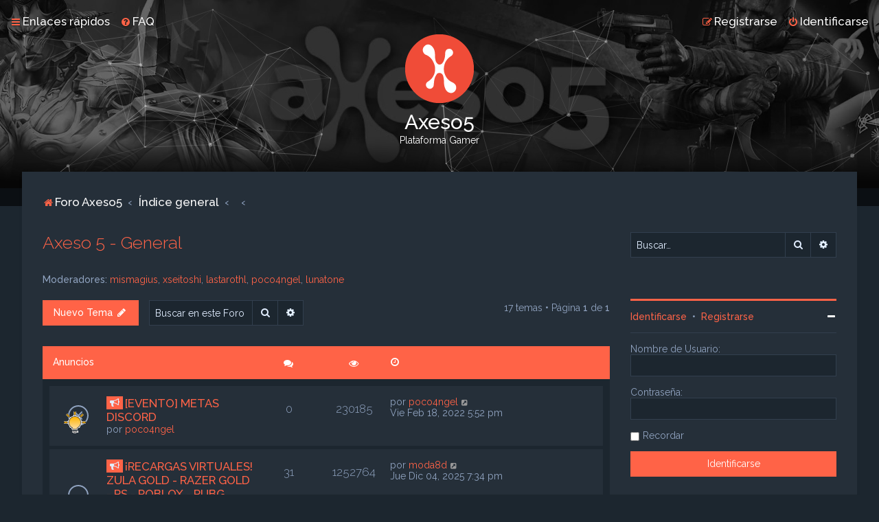

--- FILE ---
content_type: text/html; charset=UTF-8
request_url: https://foro.axeso5.com/viewforum.php?f=10&sid=c8eb81dfb0f7e2558a16283616694b5d
body_size: 11614
content:
<!DOCTYPE html>
<html dir="ltr" lang="es">
<head>
<meta charset="utf-8" />

<meta http-equiv="X-UA-Compatible" content="IE=edge">
<meta name="viewport" content="width=device-width, initial-scale=1" />

<title>Axeso 5 - General - Axeso5</title>

	<link rel="alternate" type="application/atom+xml" title="Feed - Axeso5" href="/app.php/feed?sid=58624b09f76259d517458af4f04ba536">			<link rel="alternate" type="application/atom+xml" title="Feed - Nuevos Temas" href="/app.php/feed/topics?sid=58624b09f76259d517458af4f04ba536">		<link rel="alternate" type="application/atom+xml" title="Feed - Foro - Axeso 5 - General" href="/app.php/feed/forum/10?sid=58624b09f76259d517458af4f04ba536">		
	<link rel="canonical" href="https://foro.axeso5.com/viewforum.php?f=10">

	<link rel="icon" href="https://foro.axeso5.com//bitnami/phpbb/images/axeso5/logo-png-100.png" />

<!--
	phpBB style name: Milk v2
	Based on style:   Merlin Framework (http://www.planetstyles.net)
-->



	<link href="https://fonts.googleapis.com/css?family=Raleway:300,400,500" rel="stylesheet">
    <style type="text/css">body {font-family: "Raleway", Arial, Helvetica, sans-serif; font-size: 14px;}</style>


<link href="./assets/css/font-awesome.min.css?assets_version=28" rel="stylesheet">
<link href="./styles/Milk_v2/theme/stylesheet.css?assets_version=28" rel="stylesheet">
	<link href="./styles/Milk_v2/theme/colours_dark.css" rel="stylesheet">
<link href="./styles/Milk_v2/theme/es_x_tu/stylesheet.css?assets_version=28" rel="stylesheet">

            <style type="text/css">
			/* Color */
a:hover, .navbar_footer a, .copyright_bar a, .social_links_footer a:hover span, .icon.fa-file.icon-red, a:hover .icon.fa-file.icon-red, .navigation .active-subsection a, .navigation .active-subsection a:hover, .navigation a:hover, .tabs .tab > a:hover, .tabs .activetab > a, .tabs .activetab > a:hover, a.postlink, a.postlink:visited, .navbar_in_header .badge, .button:focus .icon, .button:hover .icon, .dark_base .social_links_footer a span, .dark_base h2, .dark_base h2 a, .dark_base a:link, .dark_base a:visited, .button-secondary:focus, .button-secondary:hover, .notification_unread {color: #ff6347;}
			/* Background Solid  */
			.pagination li a:hover, .pagination li.active span, .pagination li a:focus, .jumpbox-cat-link, .dropdown-contents > li > a:hover, a.button1:hover, input.button1:hover, a.button2:hover, input.button2:hover, input.button3:hover, a.no_avatar:hover, .jumpbox-cat-link:hover, input.button1:focus, input.button2:focus, input.button3:focus, .specialbutton, input.specialbutton, .panel .specialbutton, a.specialbutton, .scrollToTop, a.specialbutton, .dark_base .social_links_footer a:hover span, .topic_type, .grid_unread {background: #ff6347;}
			/* Borders Dark */
			.pagination li a:hover, .pagination li.active span, .pagination li a:focus, blockquote, .codebox code, .jumpbox-cat-link, a.postlink, input.button1:focus, input.button2:focus, input.button3:focus, input.specialbutton, .inputbox:hover, .inputbox:focus, .specialbutton, a.specialbutton, .button:hover, .button:focus, .dark_base .social_links_footer a span, a.specialbutton, .dark_base .social_links_footer a:hover span {border-color: #ff6347;}
			/* Background Gradient  */
			.headerbar, body.content_block_header_block li.header, body.content_block_header_stripe li.header:before, .scrollToTop, .no_avatar, .social_links_footer, .badge, thead tr, .sidebar_block_stripe:before, .fancy_panel:before {background: #ff6347;}
			/* The same as above, just with some opacity */
			.headerbar_overlay_active, .grid_colour_overlay:hover {background-color: rgba(0,0,0,0.3);}			
			/* Colour Hover Light */
			.navbar_footer a:hover, .copyright_bar a:hover, a.postlink:hover, .dark_base h2 a:hover  {opacity: 0.7;}			
			/* Background Hover Light */
			a.scrollToTop:hover, input.specialbutton:hover, a.specialbutton:hover {opacity: 0.7;}
			/* Border light */
			.specialbutton:hover {opacity: 0.7;}
		</style>
	 





<!--[if lte IE 9]>
	<link href="./styles/Milk_v2/theme/tweaks.css?assets_version=28" rel="stylesheet">
<![endif]-->


<link href="/bitnami/phpbb/ext/vse/abbc3/styles/all/theme/abbc3_common.min.css" rel="stylesheet" media="screen" />

<link href="./styles/Milk_v2/theme/extensions.css?assets_version=28" rel="stylesheet">

<!-- Google Tag Manager -->
<script>(function(w,d,s,l,i){w[l]=w[l]||[];w[l].push({'gtm.start':
    new Date().getTime(),event:'gtm.js'});var f=d.getElementsByTagName(s)[0],
    j=d.createElement(s),dl=l!='dataLayer'?'&l='+l:'';j.async=true;j.src=
    'https://www.googletagmanager.com/gtm.js?id='+i+dl;f.parentNode.insertBefore(j,f);
    })(window,document,'script','dataLayer','GTM-W65ZHCD');</script>
<!-- End Google Tag Manager -->
</head>
<body id="phpbb" class="nojs notouch section-viewforum ltr  sidebar-right-only body-layout-Fluid content_block_header_block dark_base navbar_i_header">
<!-- Google Tag Manager (noscript) -->
<noscript><iframe src="https://www.googletagmanager.com/ns.html?id=GTM-W65ZHCD" height="0" width="0" style="display:none;visibility:hidden"></iframe></noscript>
<!-- End Google Tag Manager (noscript) -->
    <div id="wrap" class="wrap">
        <a id="top" class="top-anchor" accesskey="t"></a>
        
        <div id="page-header">
        
            
                <div class="navbar navbar_in_header" role="navigation">
	<div class="inner">

	<ul id="nav-main" class="nav-main linklist" role="menubar">

		<li id="quick-links" class="quick-links dropdown-container responsive-menu" data-skip-responsive="true">
			<a href="#" class="dropdown-trigger">
				<i class="icon fa-bars fa-fw" aria-hidden="true"></i><span>Enlaces rápidos</span>
			</a>
			<div class="dropdown">
				<div class="pointer"><div class="pointer-inner"></div></div>
				<ul class="dropdown-contents" role="menu">
					
											<li class="separator"></li>
																									<li>
								<a href="./search.php?search_id=unanswered&amp;sid=58624b09f76259d517458af4f04ba536" role="menuitem">
									<i class="icon fa-file-o fa-fw" aria-hidden="true"></i><span>Temas sin respuesta</span>
								</a>
							</li>
							<li>
								<a href="./search.php?search_id=active_topics&amp;sid=58624b09f76259d517458af4f04ba536" role="menuitem">
									<i class="icon fa-file-o fa-fw" aria-hidden="true"></i><span>Temas activos</span>
								</a>
							</li>
							<li class="separator"></li>
							<li>
								<a href="./search.php?sid=58624b09f76259d517458af4f04ba536" role="menuitem">
									<i class="icon fa-search fa-fw" aria-hidden="true"></i><span>Buscar</span>
								</a>
							</li>
					
										<li class="separator"></li>

									</ul>
			</div>
		</li>

				<li data-skip-responsive="true">
			<a href="/app.php/help/faq?sid=58624b09f76259d517458af4f04ba536" rel="help" title="Preguntas Frecuentes" role="menuitem">
				<i class="icon fa-question-circle fa-fw" aria-hidden="true"></i><span>FAQ</span>
			</a>
		</li>
						
			    	
		<li class="rightside"  data-skip-responsive="true">
			<a href="./ucp.php?mode=login&amp;redirect=viewforum.php%3Ff%3D10&amp;sid=58624b09f76259d517458af4f04ba536" title="Identificarse" accesskey="x" role="menuitem">
				<i class="icon fa-power-off fa-fw" aria-hidden="true"></i><span>Identificarse</span>
			</a>
		</li>
					<li class="rightside" data-skip-responsive="true">
				<a href="https://www.axeso5.com/registro" role="menuitem">
					<i class="icon fa-pencil-square-o  fa-fw" aria-hidden="true"></i><span>Registrarse</span>
				</a>
			</li>
						</ul>

	</div>
</div>                   
            	
            <div class="headerbar has_navbar" role="banner"
            	style="background:url('https://foro.axeso5.com//bitnami/phpbb/images/axeso5/header_bnd.jpg') no-repeat center top;">
                
			<div class="headerbar_overlay_container headerbar_overlay_darken">        
            	<div class="particles_container" id="particles-js">
					<!-- Headerbar Elements Start -->
                    
                

                        <div id="site-description" class="site-description">
                                                                                            	<a href="https://foro.axeso5.com" title="Foro Axeso5"><img src="https://foro.axeso5.com//bitnami/phpbb/images/axeso5/logo-png-100.png" alt=""></a>
                                                                <h1>Axeso5</h1>
                                <p>Plataforma Gamer</p>
                                                        
                        </div>


                    
                    <!-- Headerbar Elements End -->             
                </div>              
            </div>
                    
            </div><!-- /.headerbar -->  
                  
        </div><!-- /#page-header -->
        
        <div id="inner-wrap">
        
                
       
            <ul id="nav-breadcrumbs" class="nav-breadcrumbs linklist navlinks" role="menubar">
                                                <li class="breadcrumbs">
                                            <span class="crumb"  itemtype="http://data-vocabulary.org/Breadcrumb" itemscope=""><a href="https://foro.axeso5.com" itemprop="url" data-navbar-reference="home"><i class="icon fa-home fa-fw" aria-hidden="true"></i><span itemprop="title">Foro Axeso5</span></a></span>
                                                                <span class="crumb"  itemtype="http://data-vocabulary.org/Breadcrumb" itemscope=""><a href="./index.php?sid=58624b09f76259d517458af4f04ba536" itemprop="url" accesskey="h" data-navbar-reference="index"><span itemprop="title">Índice general</span></a></span>
        
                                                                    <span class="crumb"  itemtype="http://data-vocabulary.org/Breadcrumb" itemscope="" data-forum-id="1"><a href="" itemprop="url"><span itemprop="title"></span></a></span>
                                                                                            <span class="crumb"  itemtype="http://data-vocabulary.org/Breadcrumb" itemscope="" data-forum-id="10"><a href="" itemprop="url"><span itemprop="title"></span></a></span>
                                                                                </li>
                        
                                    <li class="rightside responsive-search">
                        <a href="./search.php?sid=58624b09f76259d517458af4f04ba536" title="Ver opciones de búsqueda avanzada" role="menuitem">
                            <i class="icon fa-search fa-fw" aria-hidden="true"></i><span class="sr-only">Buscar</span>
                        </a>
                    </li>
                            </ul>
                
    
            
        <a id="start_here" class="anchor"></a>
        <div id="page-body" class="page-body" role="main">
                
                      
            
                     		<div id="maincontainer">
                    <div id="contentwrapper">
                        <div id="contentcolumn">
                            <div class="innertube">                
                            
<h2 class="forum-title"><a href="./viewforum.php?f=10&amp;sid=58624b09f76259d517458af4f04ba536">Axeso 5 - General</a></h2>
<div>
	<!-- NOTE: remove the style="display: none" when you want to have the forum description on the forum body -->
	<div style="display: none !important;">Cualquier cosa que te gustaría discutir sobre Axeso5 y axesocash<br /></div>	<p><strong>Moderadores:</strong> <a href="./memberlist.php?mode=viewprofile&amp;u=54&amp;sid=58624b09f76259d517458af4f04ba536" class="username">mismagius</a>, <a href="./memberlist.php?mode=viewprofile&amp;u=55&amp;sid=58624b09f76259d517458af4f04ba536" class="username">xseitoshi</a>, <a href="./memberlist.php?mode=viewprofile&amp;u=65&amp;sid=58624b09f76259d517458af4f04ba536" class="username">lastarothl</a>, <a href="./memberlist.php?mode=viewprofile&amp;u=163&amp;sid=58624b09f76259d517458af4f04ba536" class="username">poco4ngel</a>, <a href="./memberlist.php?mode=viewprofile&amp;u=1270&amp;sid=58624b09f76259d517458af4f04ba536" class="username">lunatone</a></p></div>



	<div class="action-bar bar-top">

				
		<a href="./posting.php?mode=post&amp;f=10&amp;sid=58624b09f76259d517458af4f04ba536" class="button specialbutton" title="Publicar un nuevo tema">
							<span>Nuevo Tema</span> <i class="icon fa-pencil fa-fw" aria-hidden="true"></i>
					</a>
				
			<div class="search-box" role="search">
			<form method="get" id="forum-search" action="./search.php?sid=58624b09f76259d517458af4f04ba536">
			<fieldset>
				<input class="inputbox search tiny" type="search" name="keywords" id="search_keywords" size="20" placeholder="Buscar en este Foro…" />
				<button class="button button-search" type="submit" title="Buscar">
					<i class="icon fa-search fa-fw" aria-hidden="true"></i><span class="sr-only">Buscar</span>
				</button>
				<a href="./search.php?sid=58624b09f76259d517458af4f04ba536" class="button button-search-end" title="Búsqueda avanzada">
					<i class="icon fa-cog fa-fw" aria-hidden="true"></i><span class="sr-only">Búsqueda avanzada</span>
				</a>
				<input type="hidden" name="fid[0]" value="10" />
<input type="hidden" name="sid" value="58624b09f76259d517458af4f04ba536" />

			</fieldset>
			</form>
		</div>
	
	<div class="pagination">
            
				17 temas
					&bull; Página <strong>1</strong> de <strong>1</strong>
			</div>

	</div>




	
			<div class="forumbg announcement">
		<div class="inner">
		<ul class="topiclist">
			<li class="header">
				<dl class="row-item">
					<dt><div class="list-inner">Anuncios</div></dt>
					<dd class="posts"><span class="icon fa-comments"></dd>
					<dd class="views"><span class="icon fa-eye"></dd>
					<dd class="lastpost"><span><span class="icon fa-clock-o"></span></dd>
				</dl>
			</li>
		</ul>
		<ul class="topiclist topics">
	
				<li class="row bg1 global-announce">
						<dl class="row-item global_read_locked">
				<dt style="background-image: url(./images/icons/misc/thinking.gif); background-repeat: no-repeat;" title="Este tema está cerrado, no puedes editar mensajes o enviar nuevas respuestas">
										<div class="list-inner">
						                        
                        
                        
						                        	<span class="topic_type topic_type_announce">
                            	<i class="icon fa-bullhorn fa-fw"></i>                            	
                            </span>
                        																		                                                                      
						                        
                        
                        
						<a href="./viewtopic.php?f=10&amp;t=2124&amp;sid=58624b09f76259d517458af4f04ba536" class="topictitle">[EVENTO] METAS DISCORD</a>						<br />
						
												<div class="responsive-show" style="display: none;">
							Último mensaje por <a href="./memberlist.php?mode=viewprofile&amp;u=163&amp;sid=58624b09f76259d517458af4f04ba536" class="username">poco4ngel</a> &laquo; <a href="./viewtopic.php?f=10&amp;t=2124&amp;p=10420&amp;sid=58624b09f76259d517458af4f04ba536#p10420" title="Ir al último mensaje">Vie Feb 18, 2022 5:52 pm</a>
													</div>
												
						<div class="topic-poster responsive-hide left-box">
														por <a href="./memberlist.php?mode=viewprofile&amp;u=163&amp;sid=58624b09f76259d517458af4f04ba536" class="username">poco4ngel</a> <span class="clutter">&raquo; Vie Feb 18, 2022 5:52 pm</span>
													</div>

						
											</div>
				</dt>
				<dd class="posts">0 <dfn>Respuestas</dfn></dd>
				<dd class="views">230185 <dfn>Vistas</dfn></dd>
				<dd class="lastpost">
					<span><dfn>Último mensaje </dfn>por <a href="./memberlist.php?mode=viewprofile&amp;u=163&amp;sid=58624b09f76259d517458af4f04ba536" class="username">poco4ngel</a>
													<a href="./viewtopic.php?f=10&amp;t=2124&amp;p=10420&amp;sid=58624b09f76259d517458af4f04ba536#p10420" title="Ir al último mensaje">
								<i class="icon fa-external-link-square fa-fw icon-lightgray icon-md" aria-hidden="true"></i><span class="sr-only"></span>
							</a>
												<br />Vie Feb 18, 2022 5:52 pm
					</span>
				</dd>
			</dl>
					</li>
		
	

	
	
				<li class="row bg2 global-announce">
						<dl class="row-item global_read">
				<dt style="background-image: url(./images/icons/smile/alert.gif); background-repeat: no-repeat;" title="No hay mensajes sin leer">
										<div class="list-inner">
						                        
                        
                        
						                        	<span class="topic_type topic_type_announce">
                            	<i class="icon fa-bullhorn fa-fw"></i>                            	
                            </span>
                        																		                                                                      
						                        
                        
                        
						<a href="./viewtopic.php?f=10&amp;t=1684&amp;sid=58624b09f76259d517458af4f04ba536" class="topictitle">¡RECARGAS VIRTUALES! ZULA GOLD - RAZER GOLD - PS - ROBLOX - PUBG MOBILE</a>						<br />
						
												<div class="responsive-show" style="display: none;">
							Último mensaje por <a href="./memberlist.php?mode=viewprofile&amp;u=6524&amp;sid=58624b09f76259d517458af4f04ba536" class="username">moda8d</a> &laquo; <a href="./viewtopic.php?f=10&amp;t=1684&amp;p=66249&amp;sid=58624b09f76259d517458af4f04ba536#p66249" title="Ir al último mensaje">Jue Dic 04, 2025 7:34 pm</a>
													</div>
													<span class="responsive-show left-box" style="display: none;">Respuestas: <strong>31</strong></span>
													
						<div class="topic-poster responsive-hide left-box">
							<i class="icon fa-paperclip fa-fw" aria-hidden="true"></i>							por <a href="./memberlist.php?mode=viewprofile&amp;u=130&amp;sid=58624b09f76259d517458af4f04ba536" class="username">mercury</a> <span class="clutter">&raquo; Vie Dic 31, 2021 12:54 pm</span>
													</div>

												<div class="pagination">
							<span><i class="icon fa-clone fa-fw" aria-hidden="true"></i></span>
							<ul>
															<li><a class="button" href="./viewtopic.php?f=10&amp;t=1684&amp;sid=58624b09f76259d517458af4f04ba536">1</a></li>
																							<li><a class="button" href="./viewtopic.php?f=10&amp;t=1684&amp;sid=58624b09f76259d517458af4f04ba536&amp;start=10">2</a></li>
																							<li><a class="button" href="./viewtopic.php?f=10&amp;t=1684&amp;sid=58624b09f76259d517458af4f04ba536&amp;start=20">3</a></li>
																							<li><a class="button" href="./viewtopic.php?f=10&amp;t=1684&amp;sid=58624b09f76259d517458af4f04ba536&amp;start=30">4</a></li>
																																													</ul>
						</div>
						
											</div>
				</dt>
				<dd class="posts">31 <dfn>Respuestas</dfn></dd>
				<dd class="views">1252764 <dfn>Vistas</dfn></dd>
				<dd class="lastpost">
					<span><dfn>Último mensaje </dfn>por <a href="./memberlist.php?mode=viewprofile&amp;u=6524&amp;sid=58624b09f76259d517458af4f04ba536" class="username">moda8d</a>
													<a href="./viewtopic.php?f=10&amp;t=1684&amp;p=66249&amp;sid=58624b09f76259d517458af4f04ba536#p66249" title="Ir al último mensaje">
								<i class="icon fa-external-link-square fa-fw icon-lightgray icon-md" aria-hidden="true"></i><span class="sr-only"></span>
							</a>
												<br />Jue Dic 04, 2025 7:34 pm
					</span>
				</dd>
			</dl>
					</li>
		
	

	
	
				<li class="row bg1 announce">
						<dl class="row-item announce_read_locked">
				<dt style="background-image: url(./images/icons/misc/fire.gif); background-repeat: no-repeat;" title="Este tema está cerrado, no puedes editar mensajes o enviar nuevas respuestas">
										<div class="list-inner">
						                        
                        
                        
						                        	<span class="topic_type topic_type_announce">
                            	<i class="icon fa-bullhorn fa-fw"></i>                            	
                            </span>
                        																		                                                                      
						                        
                        
                        
						<a href="./viewtopic.php?f=10&amp;t=10&amp;sid=58624b09f76259d517458af4f04ba536" class="topictitle">Normas de convivencia - Foro axeso5</a>						<br />
						
												<div class="responsive-show" style="display: none;">
							Último mensaje por <a href="./memberlist.php?mode=viewprofile&amp;u=55&amp;sid=58624b09f76259d517458af4f04ba536" class="username">xseitoshi</a> &laquo; <a href="./viewtopic.php?f=10&amp;t=10&amp;p=45&amp;sid=58624b09f76259d517458af4f04ba536#p45" title="Ir al último mensaje">Vie Jul 16, 2021 12:44 pm</a>
													</div>
													<span class="responsive-show left-box" style="display: none;">Respuestas: <strong>5</strong></span>
													
						<div class="topic-poster responsive-hide left-box">
														por <a href="./memberlist.php?mode=viewprofile&amp;u=52&amp;sid=58624b09f76259d517458af4f04ba536" class="username">hanasong</a> <span class="clutter">&raquo; Lun Jul 12, 2021 4:29 pm</span>
													</div>

						
											</div>
				</dt>
				<dd class="posts">5 <dfn>Respuestas</dfn></dd>
				<dd class="views">48825 <dfn>Vistas</dfn></dd>
				<dd class="lastpost">
					<span><dfn>Último mensaje </dfn>por <a href="./memberlist.php?mode=viewprofile&amp;u=55&amp;sid=58624b09f76259d517458af4f04ba536" class="username">xseitoshi</a>
													<a href="./viewtopic.php?f=10&amp;t=10&amp;p=45&amp;sid=58624b09f76259d517458af4f04ba536#p45" title="Ir al último mensaje">
								<i class="icon fa-external-link-square fa-fw icon-lightgray icon-md" aria-hidden="true"></i><span class="sr-only"></span>
							</a>
												<br />Vie Jul 16, 2021 12:44 pm
					</span>
				</dd>
			</dl>
					</li>
		
	

			</ul>
		</div>
	</div>
	
			<div class="forumbg">
		<div class="inner">
		<ul class="topiclist">
			<li class="header">
				<dl class="row-item">
					<dt><div class="list-inner">Temas</div></dt>
					<dd class="posts"><span class="icon fa-comments"></dd>
					<dd class="views"><span class="icon fa-eye"></dd>
					<dd class="lastpost"><span><span class="icon fa-clock-o"></span></dd>
				</dl>
			</li>
		</ul>
		<ul class="topiclist topics">
	
				<li class="row bg2 sticky">
						<dl class="row-item sticky_read">
				<dt style="background-image: url(./images/icons/misc/thinking.gif); background-repeat: no-repeat;" title="No hay mensajes sin leer">
										<div class="list-inner">
						                        
                        
                        
						                        	<span class="topic_type topic_type_sticky">
                            	<i class="icon fa-thumb-tack fa-fw"></i>                            	
                            </span>
                        																		                                                                      
						                        
                        
                        
						<a href="./viewtopic.php?f=10&amp;t=63&amp;sid=58624b09f76259d517458af4f04ba536" class="topictitle">DISCORD ~ Servidores Oficiales</a>						<br />
						
												<div class="responsive-show" style="display: none;">
							Último mensaje por <a href="./memberlist.php?mode=viewprofile&amp;u=6524&amp;sid=58624b09f76259d517458af4f04ba536" class="username">moda8d</a> &laquo; <a href="./viewtopic.php?f=10&amp;t=63&amp;p=66250&amp;sid=58624b09f76259d517458af4f04ba536#p66250" title="Ir al último mensaje">Jue Dic 04, 2025 7:48 pm</a>
													</div>
													<span class="responsive-show left-box" style="display: none;">Respuestas: <strong>9</strong></span>
													
						<div class="topic-poster responsive-hide left-box">
														por <a href="./memberlist.php?mode=viewprofile&amp;u=163&amp;sid=58624b09f76259d517458af4f04ba536" class="username">poco4ngel</a> <span class="clutter">&raquo; Lun Jul 19, 2021 7:32 pm</span>
													</div>

						
											</div>
				</dt>
				<dd class="posts">9 <dfn>Respuestas</dfn></dd>
				<dd class="views">38714 <dfn>Vistas</dfn></dd>
				<dd class="lastpost">
					<span><dfn>Último mensaje </dfn>por <a href="./memberlist.php?mode=viewprofile&amp;u=6524&amp;sid=58624b09f76259d517458af4f04ba536" class="username">moda8d</a>
													<a href="./viewtopic.php?f=10&amp;t=63&amp;p=66250&amp;sid=58624b09f76259d517458af4f04ba536#p66250" title="Ir al último mensaje">
								<i class="icon fa-external-link-square fa-fw icon-lightgray icon-md" aria-hidden="true"></i><span class="sr-only"></span>
							</a>
												<br />Jue Dic 04, 2025 7:48 pm
					</span>
				</dd>
			</dl>
					</li>
		
	

	
	
				<li class="row bg1">
						<dl class="row-item topic_read_locked">
				<dt title="Este tema está cerrado, no puedes editar mensajes o enviar nuevas respuestas">
										<div class="list-inner">
						                        
                        
                        
						                        	<span class="topic_type topic_type_locked">
                            	<i class="icon fa-lock fa-fw"></i>                            	
                            </span>
                        																		                                                                      
						                        
                        
                        
						<a href="./viewtopic.php?f=10&amp;t=9094&amp;sid=58624b09f76259d517458af4f04ba536" class="topictitle">[EVENTO] Navidad con Axeso5</a>						<br />
						
												<div class="responsive-show" style="display: none;">
							Último mensaje por <a href="./memberlist.php?mode=viewprofile&amp;u=163&amp;sid=58624b09f76259d517458af4f04ba536" class="username">poco4ngel</a> &laquo; <a href="./viewtopic.php?f=10&amp;t=9094&amp;p=51492&amp;sid=58624b09f76259d517458af4f04ba536#p51492" title="Ir al último mensaje">Sab Dic 07, 2024 12:34 pm</a>
													</div>
												
						<div class="topic-poster responsive-hide left-box">
														por <a href="./memberlist.php?mode=viewprofile&amp;u=163&amp;sid=58624b09f76259d517458af4f04ba536" class="username">poco4ngel</a> <span class="clutter">&raquo; Sab Dic 07, 2024 12:34 pm</span>
													</div>

						
											</div>
				</dt>
				<dd class="posts">0 <dfn>Respuestas</dfn></dd>
				<dd class="views">18461 <dfn>Vistas</dfn></dd>
				<dd class="lastpost">
					<span><dfn>Último mensaje </dfn>por <a href="./memberlist.php?mode=viewprofile&amp;u=163&amp;sid=58624b09f76259d517458af4f04ba536" class="username">poco4ngel</a>
													<a href="./viewtopic.php?f=10&amp;t=9094&amp;p=51492&amp;sid=58624b09f76259d517458af4f04ba536#p51492" title="Ir al último mensaje">
								<i class="icon fa-external-link-square fa-fw icon-lightgray icon-md" aria-hidden="true"></i><span class="sr-only"></span>
							</a>
												<br />Sab Dic 07, 2024 12:34 pm
					</span>
				</dd>
			</dl>
					</li>
		
	

	
	
				<li class="row bg2">
						<dl class="row-item topic_read_locked">
				<dt style="background-image: url(./images/icons/misc/thinking.gif); background-repeat: no-repeat;" title="Este tema está cerrado, no puedes editar mensajes o enviar nuevas respuestas">
										<div class="list-inner">
						                        
                        
                        
						                        	<span class="topic_type topic_type_locked">
                            	<i class="icon fa-lock fa-fw"></i>                            	
                            </span>
                        																		                                                                      
						                        
                        
                        
						<a href="./viewtopic.php?f=10&amp;t=1291&amp;sid=58624b09f76259d517458af4f04ba536" class="topictitle">[Mars 3] Blog del Dev.</a>						<br />
						
												<div class="responsive-show" style="display: none;">
							Último mensaje por <a href="./memberlist.php?mode=viewprofile&amp;u=6595&amp;sid=58624b09f76259d517458af4f04ba536" class="username">jkedison1</a> &laquo; <a href="./viewtopic.php?f=10&amp;t=1291&amp;p=35755&amp;sid=58624b09f76259d517458af4f04ba536#p35755" title="Ir al último mensaje">Vie Nov 17, 2023 1:41 am</a>
													</div>
													<span class="responsive-show left-box" style="display: none;">Respuestas: <strong>9</strong></span>
													
						<div class="topic-poster responsive-hide left-box">
														por <a href="./memberlist.php?mode=viewprofile&amp;u=163&amp;sid=58624b09f76259d517458af4f04ba536" class="username">poco4ngel</a> <span class="clutter">&raquo; Lun Nov 08, 2021 4:41 pm</span>
													</div>

						
											</div>
				</dt>
				<dd class="posts">9 <dfn>Respuestas</dfn></dd>
				<dd class="views">34330 <dfn>Vistas</dfn></dd>
				<dd class="lastpost">
					<span><dfn>Último mensaje </dfn>por <a href="./memberlist.php?mode=viewprofile&amp;u=6595&amp;sid=58624b09f76259d517458af4f04ba536" class="username">jkedison1</a>
													<a href="./viewtopic.php?f=10&amp;t=1291&amp;p=35755&amp;sid=58624b09f76259d517458af4f04ba536#p35755" title="Ir al último mensaje">
								<i class="icon fa-external-link-square fa-fw icon-lightgray icon-md" aria-hidden="true"></i><span class="sr-only"></span>
							</a>
												<br />Vie Nov 17, 2023 1:41 am
					</span>
				</dd>
			</dl>
					</li>
		
	

	
	
				<li class="row bg1">
						<dl class="row-item topic_read_locked">
				<dt title="Este tema está cerrado, no puedes editar mensajes o enviar nuevas respuestas">
										<div class="list-inner">
						                        
                        
                        
						                        	<span class="topic_type topic_type_locked">
                            	<i class="icon fa-lock fa-fw"></i>                            	
                            </span>
                        																		                                                                      
						                        
                        
                        
						<a href="./viewtopic.php?f=10&amp;t=1325&amp;sid=58624b09f76259d517458af4f04ba536" class="topictitle">Lan Centers Afiliados para la venta de Axesocash - Lima 2024 ( Distribuidor Frank Ortiz )</a>						<br />
						
												<div class="responsive-show" style="display: none;">
							Último mensaje por <a href="./memberlist.php?mode=viewprofile&amp;u=5459&amp;sid=58624b09f76259d517458af4f04ba536" class="username">nahir2001</a> &laquo; <a href="./viewtopic.php?f=10&amp;t=1325&amp;p=27105&amp;sid=58624b09f76259d517458af4f04ba536#p27105" title="Ir al último mensaje">Mié May 03, 2023 3:59 am</a>
													</div>
													<span class="responsive-show left-box" style="display: none;">Respuestas: <strong>5</strong></span>
													
						<div class="topic-poster responsive-hide left-box">
														por <a href="./memberlist.php?mode=viewprofile&amp;u=81&amp;sid=58624b09f76259d517458af4f04ba536" class="username">imfrankitos2</a> <span class="clutter">&raquo; Lun Nov 15, 2021 3:05 pm</span>
													</div>

						
											</div>
				</dt>
				<dd class="posts">5 <dfn>Respuestas</dfn></dd>
				<dd class="views">36826 <dfn>Vistas</dfn></dd>
				<dd class="lastpost">
					<span><dfn>Último mensaje </dfn>por <a href="./memberlist.php?mode=viewprofile&amp;u=5459&amp;sid=58624b09f76259d517458af4f04ba536" class="username">nahir2001</a>
													<a href="./viewtopic.php?f=10&amp;t=1325&amp;p=27105&amp;sid=58624b09f76259d517458af4f04ba536#p27105" title="Ir al último mensaje">
								<i class="icon fa-external-link-square fa-fw icon-lightgray icon-md" aria-hidden="true"></i><span class="sr-only"></span>
							</a>
												<br />Mié May 03, 2023 3:59 am
					</span>
				</dd>
			</dl>
					</li>
		
	

	
	
				<li class="row bg2">
						<dl class="row-item topic_read_locked">
				<dt style="background-image: url(./images/icons/smile/alert.gif); background-repeat: no-repeat;" title="Este tema está cerrado, no puedes editar mensajes o enviar nuevas respuestas">
										<div class="list-inner">
						                        
                        
                        
						                        	<span class="topic_type topic_type_locked">
                            	<i class="icon fa-lock fa-fw"></i>                            	
                            </span>
                        																		                                                                      
						                        
                        
                        
						<a href="./viewtopic.php?f=10&amp;t=803&amp;sid=58624b09f76259d517458af4f04ba536" class="topictitle">[Muy Pronto] M.A.R.S 3</a>						<br />
						
												<div class="responsive-show" style="display: none;">
							Último mensaje por <a href="./memberlist.php?mode=viewprofile&amp;u=4740&amp;sid=58624b09f76259d517458af4f04ba536" class="username">zefiroxtreme</a> &laquo; <a href="./viewtopic.php?f=10&amp;t=803&amp;p=23759&amp;sid=58624b09f76259d517458af4f04ba536#p23759" title="Ir al último mensaje">Jue Feb 09, 2023 11:31 am</a>
													</div>
													<span class="responsive-show left-box" style="display: none;">Respuestas: <strong>11</strong></span>
													
						<div class="topic-poster responsive-hide left-box">
														por <a href="./memberlist.php?mode=viewprofile&amp;u=163&amp;sid=58624b09f76259d517458af4f04ba536" class="username">poco4ngel</a> <span class="clutter">&raquo; Mar Sep 21, 2021 9:17 pm</span>
													</div>

												<div class="pagination">
							<span><i class="icon fa-clone fa-fw" aria-hidden="true"></i></span>
							<ul>
															<li><a class="button" href="./viewtopic.php?f=10&amp;t=803&amp;sid=58624b09f76259d517458af4f04ba536">1</a></li>
																							<li><a class="button" href="./viewtopic.php?f=10&amp;t=803&amp;sid=58624b09f76259d517458af4f04ba536&amp;start=10">2</a></li>
																																													</ul>
						</div>
						
											</div>
				</dt>
				<dd class="posts">11 <dfn>Respuestas</dfn></dd>
				<dd class="views">44691 <dfn>Vistas</dfn></dd>
				<dd class="lastpost">
					<span><dfn>Último mensaje </dfn>por <a href="./memberlist.php?mode=viewprofile&amp;u=4740&amp;sid=58624b09f76259d517458af4f04ba536" class="username">zefiroxtreme</a>
													<a href="./viewtopic.php?f=10&amp;t=803&amp;p=23759&amp;sid=58624b09f76259d517458af4f04ba536#p23759" title="Ir al último mensaje">
								<i class="icon fa-external-link-square fa-fw icon-lightgray icon-md" aria-hidden="true"></i><span class="sr-only"></span>
							</a>
												<br />Jue Feb 09, 2023 11:31 am
					</span>
				</dd>
			</dl>
					</li>
		
	

	
	
				<li class="row bg1">
						<dl class="row-item topic_read_locked">
				<dt style="background-image: url(./images/icons/misc/fire.gif); background-repeat: no-repeat;" title="Este tema está cerrado, no puedes editar mensajes o enviar nuevas respuestas">
										<div class="list-inner">
						                        
                        
                        
						                        	<span class="topic_type topic_type_locked">
                            	<i class="icon fa-lock fa-fw"></i>                            	
                            </span>
                        																		                                                                      
						                        
                        
                        
						<a href="./viewtopic.php?f=10&amp;t=2498&amp;sid=58624b09f76259d517458af4f04ba536" class="topictitle">CABINAS DE INTERNET AFILIADAS AXESO5 - RECARGAS AXSCASH PARA AUDITION</a>						<br />
						
												<div class="responsive-show" style="display: none;">
							Último mensaje por <a href="./memberlist.php?mode=viewprofile&amp;u=246&amp;sid=58624b09f76259d517458af4f04ba536" class="username">newtrictor</a> &laquo; <a href="./viewtopic.php?f=10&amp;t=2498&amp;p=12527&amp;sid=58624b09f76259d517458af4f04ba536#p12527" title="Ir al último mensaje">Mar Mar 29, 2022 1:38 pm</a>
													</div>
												
						<div class="topic-poster responsive-hide left-box">
														por <a href="./memberlist.php?mode=viewprofile&amp;u=246&amp;sid=58624b09f76259d517458af4f04ba536" class="username">newtrictor</a> <span class="clutter">&raquo; Mar Mar 29, 2022 1:38 pm</span>
													</div>

						
											</div>
				</dt>
				<dd class="posts">0 <dfn>Respuestas</dfn></dd>
				<dd class="views">19411 <dfn>Vistas</dfn></dd>
				<dd class="lastpost">
					<span><dfn>Último mensaje </dfn>por <a href="./memberlist.php?mode=viewprofile&amp;u=246&amp;sid=58624b09f76259d517458af4f04ba536" class="username">newtrictor</a>
													<a href="./viewtopic.php?f=10&amp;t=2498&amp;p=12527&amp;sid=58624b09f76259d517458af4f04ba536#p12527" title="Ir al último mensaje">
								<i class="icon fa-external-link-square fa-fw icon-lightgray icon-md" aria-hidden="true"></i><span class="sr-only"></span>
							</a>
												<br />Mar Mar 29, 2022 1:38 pm
					</span>
				</dd>
			</dl>
					</li>
		
	

	
	
				<li class="row bg2">
						<dl class="row-item topic_read_locked">
				<dt title="Este tema está cerrado, no puedes editar mensajes o enviar nuevas respuestas">
										<div class="list-inner">
						                        
                        
                        
						                        	<span class="topic_type topic_type_locked">
                            	<i class="icon fa-lock fa-fw"></i>                            	
                            </span>
                        																		                                                                      
						                        
                        
                        
						<a href="./viewtopic.php?f=10&amp;t=1489&amp;sid=58624b09f76259d517458af4f04ba536" class="topictitle">[EVENTO] MI DISFRAZ NAVIDEÑO</a>						<br />
						
												<div class="responsive-show" style="display: none;">
							Último mensaje por <a href="./memberlist.php?mode=viewprofile&amp;u=54&amp;sid=58624b09f76259d517458af4f04ba536" class="username">mismagius</a> &laquo; <a href="./viewtopic.php?f=10&amp;t=1489&amp;p=9533&amp;sid=58624b09f76259d517458af4f04ba536#p9533" title="Ir al último mensaje">Lun Ene 31, 2022 1:35 pm</a>
													</div>
													<span class="responsive-show left-box" style="display: none;">Respuestas: <strong>11</strong></span>
													
						<div class="topic-poster responsive-hide left-box">
														por <a href="./memberlist.php?mode=viewprofile&amp;u=1337&amp;sid=58624b09f76259d517458af4f04ba536" class="username">raynovox</a> <span class="clutter">&raquo; Jue Dic 02, 2021 2:16 pm</span>
													</div>

												<div class="pagination">
							<span><i class="icon fa-clone fa-fw" aria-hidden="true"></i></span>
							<ul>
															<li><a class="button" href="./viewtopic.php?f=10&amp;t=1489&amp;sid=58624b09f76259d517458af4f04ba536">1</a></li>
																							<li><a class="button" href="./viewtopic.php?f=10&amp;t=1489&amp;sid=58624b09f76259d517458af4f04ba536&amp;start=10">2</a></li>
																																													</ul>
						</div>
						
											</div>
				</dt>
				<dd class="posts">11 <dfn>Respuestas</dfn></dd>
				<dd class="views">45629 <dfn>Vistas</dfn></dd>
				<dd class="lastpost">
					<span><dfn>Último mensaje </dfn>por <a href="./memberlist.php?mode=viewprofile&amp;u=54&amp;sid=58624b09f76259d517458af4f04ba536" class="username">mismagius</a>
													<a href="./viewtopic.php?f=10&amp;t=1489&amp;p=9533&amp;sid=58624b09f76259d517458af4f04ba536#p9533" title="Ir al último mensaje">
								<i class="icon fa-external-link-square fa-fw icon-lightgray icon-md" aria-hidden="true"></i><span class="sr-only"></span>
							</a>
												<br />Lun Ene 31, 2022 1:35 pm
					</span>
				</dd>
			</dl>
					</li>
		
	

	
	
				<li class="row bg1">
						<dl class="row-item topic_read_locked">
				<dt style="background-image: url(./images/icons/misc/thinking.gif); background-repeat: no-repeat;" title="Este tema está cerrado, no puedes editar mensajes o enviar nuevas respuestas">
										<div class="list-inner">
						                        
                        
                        
						                        	<span class="topic_type topic_type_locked">
                            	<i class="icon fa-lock fa-fw"></i>                            	
                            </span>
                        																		                                                                      
						                        
                        
                        
						<a href="./viewtopic.php?f=10&amp;t=1556&amp;sid=58624b09f76259d517458af4f04ba536" class="topictitle">[AXESOCASH] REEVENDEDORES AUTORIZADOS</a>						<br />
						
												<div class="responsive-show" style="display: none;">
							Último mensaje por <a href="./memberlist.php?mode=viewprofile&amp;u=55&amp;sid=58624b09f76259d517458af4f04ba536" class="username">xseitoshi</a> &laquo; <a href="./viewtopic.php?f=10&amp;t=1556&amp;p=7376&amp;sid=58624b09f76259d517458af4f04ba536#p7376" title="Ir al último mensaje">Lun Dic 20, 2021 4:18 pm</a>
													</div>
												
						<div class="topic-poster responsive-hide left-box">
														por <a href="./memberlist.php?mode=viewprofile&amp;u=55&amp;sid=58624b09f76259d517458af4f04ba536" class="username">xseitoshi</a> <span class="clutter">&raquo; Lun Dic 20, 2021 4:18 pm</span>
													</div>

						
											</div>
				</dt>
				<dd class="posts">0 <dfn>Respuestas</dfn></dd>
				<dd class="views">18074 <dfn>Vistas</dfn></dd>
				<dd class="lastpost">
					<span><dfn>Último mensaje </dfn>por <a href="./memberlist.php?mode=viewprofile&amp;u=55&amp;sid=58624b09f76259d517458af4f04ba536" class="username">xseitoshi</a>
													<a href="./viewtopic.php?f=10&amp;t=1556&amp;p=7376&amp;sid=58624b09f76259d517458af4f04ba536#p7376" title="Ir al último mensaje">
								<i class="icon fa-external-link-square fa-fw icon-lightgray icon-md" aria-hidden="true"></i><span class="sr-only"></span>
							</a>
												<br />Lun Dic 20, 2021 4:18 pm
					</span>
				</dd>
			</dl>
					</li>
		
	

	
	
				<li class="row bg2">
						<dl class="row-item topic_read_locked">
				<dt title="Este tema está cerrado, no puedes editar mensajes o enviar nuevas respuestas">
										<div class="list-inner">
						                        
                        
                        
						                        	<span class="topic_type topic_type_locked">
                            	<i class="icon fa-lock fa-fw"></i>                            	
                            </span>
                        																		                                                                      
						                        
                        
                        
						<a href="./viewtopic.php?f=10&amp;t=1061&amp;sid=58624b09f76259d517458af4f04ba536" class="topictitle">[EVENTO] ¡DISFRACES! ¡100.000 Ax en Premios!</a>						<br />
						
												<div class="responsive-show" style="display: none;">
							Último mensaje por <a href="./memberlist.php?mode=viewprofile&amp;u=1756&amp;sid=58624b09f76259d517458af4f04ba536" class="username">dragovich14</a> &laquo; <a href="./viewtopic.php?f=10&amp;t=1061&amp;p=5722&amp;sid=58624b09f76259d517458af4f04ba536#p5722" title="Ir al último mensaje">Jue Nov 04, 2021 10:57 pm</a>
													</div>
													<span class="responsive-show left-box" style="display: none;">Respuestas: <strong>49</strong></span>
													
						<div class="topic-poster responsive-hide left-box">
							<i class="icon fa-paperclip fa-fw" aria-hidden="true"></i>							por <a href="./memberlist.php?mode=viewprofile&amp;u=65&amp;sid=58624b09f76259d517458af4f04ba536" class="username">lastarothl</a> <span class="clutter">&raquo; Vie Oct 15, 2021 10:58 am</span>
													</div>

												<div class="pagination">
							<span><i class="icon fa-clone fa-fw" aria-hidden="true"></i></span>
							<ul>
															<li><a class="button" href="./viewtopic.php?f=10&amp;t=1061&amp;sid=58624b09f76259d517458af4f04ba536">1</a></li>
																							<li><a class="button" href="./viewtopic.php?f=10&amp;t=1061&amp;sid=58624b09f76259d517458af4f04ba536&amp;start=10">2</a></li>
																							<li><a class="button" href="./viewtopic.php?f=10&amp;t=1061&amp;sid=58624b09f76259d517458af4f04ba536&amp;start=20">3</a></li>
																							<li><a class="button" href="./viewtopic.php?f=10&amp;t=1061&amp;sid=58624b09f76259d517458af4f04ba536&amp;start=30">4</a></li>
																							<li><a class="button" href="./viewtopic.php?f=10&amp;t=1061&amp;sid=58624b09f76259d517458af4f04ba536&amp;start=40">5</a></li>
																																													</ul>
						</div>
						
											</div>
				</dt>
				<dd class="posts">49 <dfn>Respuestas</dfn></dd>
				<dd class="views">213366 <dfn>Vistas</dfn></dd>
				<dd class="lastpost">
					<span><dfn>Último mensaje </dfn>por <a href="./memberlist.php?mode=viewprofile&amp;u=1756&amp;sid=58624b09f76259d517458af4f04ba536" class="username">dragovich14</a>
													<a href="./viewtopic.php?f=10&amp;t=1061&amp;p=5722&amp;sid=58624b09f76259d517458af4f04ba536#p5722" title="Ir al último mensaje">
								<i class="icon fa-external-link-square fa-fw icon-lightgray icon-md" aria-hidden="true"></i><span class="sr-only"></span>
							</a>
												<br />Jue Nov 04, 2021 10:57 pm
					</span>
				</dd>
			</dl>
					</li>
		
	

	
	
				<li class="row bg1">
						<dl class="row-item topic_read_locked">
				<dt style="background-image: url(./images/icons/misc/thinking.gif); background-repeat: no-repeat;" title="Este tema está cerrado, no puedes editar mensajes o enviar nuevas respuestas">
										<div class="list-inner">
						                        
                        
                        
						                        	<span class="topic_type topic_type_locked">
                            	<i class="icon fa-lock fa-fw"></i>                            	
                            </span>
                        																		                                                                      
						                        
                        
                        
						<a href="./viewtopic.php?f=10&amp;t=1060&amp;sid=58624b09f76259d517458af4f04ba536" class="topictitle">[PROMO 15~16] Duplica tu Recarga</a>						<br />
						
												<div class="responsive-show" style="display: none;">
							Último mensaje por <a href="./memberlist.php?mode=viewprofile&amp;u=163&amp;sid=58624b09f76259d517458af4f04ba536" class="username">poco4ngel</a> &laquo; <a href="./viewtopic.php?f=10&amp;t=1060&amp;p=4686&amp;sid=58624b09f76259d517458af4f04ba536#p4686" title="Ir al último mensaje">Jue Oct 14, 2021 7:51 pm</a>
													</div>
												
						<div class="topic-poster responsive-hide left-box">
														por <a href="./memberlist.php?mode=viewprofile&amp;u=163&amp;sid=58624b09f76259d517458af4f04ba536" class="username">poco4ngel</a> <span class="clutter">&raquo; Jue Oct 14, 2021 7:51 pm</span>
													</div>

						
											</div>
				</dt>
				<dd class="posts">0 <dfn>Respuestas</dfn></dd>
				<dd class="views">17591 <dfn>Vistas</dfn></dd>
				<dd class="lastpost">
					<span><dfn>Último mensaje </dfn>por <a href="./memberlist.php?mode=viewprofile&amp;u=163&amp;sid=58624b09f76259d517458af4f04ba536" class="username">poco4ngel</a>
													<a href="./viewtopic.php?f=10&amp;t=1060&amp;p=4686&amp;sid=58624b09f76259d517458af4f04ba536#p4686" title="Ir al último mensaje">
								<i class="icon fa-external-link-square fa-fw icon-lightgray icon-md" aria-hidden="true"></i><span class="sr-only"></span>
							</a>
												<br />Jue Oct 14, 2021 7:51 pm
					</span>
				</dd>
			</dl>
					</li>
		
	

	
	
				<li class="row bg2">
						<dl class="row-item topic_read_locked">
				<dt style="background-image: url(./images/icons/misc/thinking.gif); background-repeat: no-repeat;" title="Este tema está cerrado, no puedes editar mensajes o enviar nuevas respuestas">
										<div class="list-inner">
						                        
                        
                        
						                        	<span class="topic_type topic_type_locked">
                            	<i class="icon fa-lock fa-fw"></i>                            	
                            </span>
                        																		                                                                      
						                        
                        
                        
						<a href="./viewtopic.php?f=10&amp;t=755&amp;sid=58624b09f76259d517458af4f04ba536" class="topictitle">[PROMO 17/18] Duplica tu Recarga</a>						<br />
						
												<div class="responsive-show" style="display: none;">
							Último mensaje por <a href="./memberlist.php?mode=viewprofile&amp;u=163&amp;sid=58624b09f76259d517458af4f04ba536" class="username">poco4ngel</a> &laquo; <a href="./viewtopic.php?f=10&amp;t=755&amp;p=3375&amp;sid=58624b09f76259d517458af4f04ba536#p3375" title="Ir al último mensaje">Vie Sep 17, 2021 5:43 pm</a>
													</div>
												
						<div class="topic-poster responsive-hide left-box">
														por <a href="./memberlist.php?mode=viewprofile&amp;u=163&amp;sid=58624b09f76259d517458af4f04ba536" class="username">poco4ngel</a> <span class="clutter">&raquo; Vie Sep 17, 2021 5:43 pm</span>
													</div>

						
											</div>
				</dt>
				<dd class="posts">0 <dfn>Respuestas</dfn></dd>
				<dd class="views">16355 <dfn>Vistas</dfn></dd>
				<dd class="lastpost">
					<span><dfn>Último mensaje </dfn>por <a href="./memberlist.php?mode=viewprofile&amp;u=163&amp;sid=58624b09f76259d517458af4f04ba536" class="username">poco4ngel</a>
													<a href="./viewtopic.php?f=10&amp;t=755&amp;p=3375&amp;sid=58624b09f76259d517458af4f04ba536#p3375" title="Ir al último mensaje">
								<i class="icon fa-external-link-square fa-fw icon-lightgray icon-md" aria-hidden="true"></i><span class="sr-only"></span>
							</a>
												<br />Vie Sep 17, 2021 5:43 pm
					</span>
				</dd>
			</dl>
					</li>
		
	

	
	
				<li class="row bg1">
						<dl class="row-item topic_read_locked">
				<dt style="background-image: url(./images/icons/misc/thinking.gif); background-repeat: no-repeat;" title="Este tema está cerrado, no puedes editar mensajes o enviar nuevas respuestas">
										<div class="list-inner">
						                        
                        
                        
						                        	<span class="topic_type topic_type_locked">
                            	<i class="icon fa-lock fa-fw"></i>                            	
                            </span>
                        																		                                                                      
						                        
                        
                        
						<a href="./viewtopic.php?f=10&amp;t=272&amp;sid=58624b09f76259d517458af4f04ba536" class="topictitle">[EVENTO] De Noob a Pro Gamer</a>						<br />
						
												<div class="responsive-show" style="display: none;">
							Último mensaje por <a href="./memberlist.php?mode=viewprofile&amp;u=719&amp;sid=58624b09f76259d517458af4f04ba536" class="username">eder48</a> &laquo; <a href="./viewtopic.php?f=10&amp;t=272&amp;p=3221&amp;sid=58624b09f76259d517458af4f04ba536#p3221" title="Ir al último mensaje">Mar Sep 14, 2021 12:32 pm</a>
													</div>
													<span class="responsive-show left-box" style="display: none;">Respuestas: <strong>1</strong></span>
													
						<div class="topic-poster responsive-hide left-box">
														por <a href="./memberlist.php?mode=viewprofile&amp;u=163&amp;sid=58624b09f76259d517458af4f04ba536" class="username">poco4ngel</a> <span class="clutter">&raquo; Lun Ago 02, 2021 9:26 am</span>
													</div>

						
											</div>
				</dt>
				<dd class="posts">1 <dfn>Respuestas</dfn></dd>
				<dd class="views">17859 <dfn>Vistas</dfn></dd>
				<dd class="lastpost">
					<span><dfn>Último mensaje </dfn>por <a href="./memberlist.php?mode=viewprofile&amp;u=719&amp;sid=58624b09f76259d517458af4f04ba536" class="username">eder48</a>
													<a href="./viewtopic.php?f=10&amp;t=272&amp;p=3221&amp;sid=58624b09f76259d517458af4f04ba536#p3221" title="Ir al último mensaje">
								<i class="icon fa-external-link-square fa-fw icon-lightgray icon-md" aria-hidden="true"></i><span class="sr-only"></span>
							</a>
												<br />Mar Sep 14, 2021 12:32 pm
					</span>
				</dd>
			</dl>
					</li>
		
	

	
	
				<li class="row bg2">
						<dl class="row-item topic_read_locked">
				<dt style="background-image: url(./images/icons/misc/thinking.gif); background-repeat: no-repeat;" title="Este tema está cerrado, no puedes editar mensajes o enviar nuevas respuestas">
										<div class="list-inner">
						                        
                        
                        
						                        	<span class="topic_type topic_type_locked">
                            	<i class="icon fa-lock fa-fw"></i>                            	
                            </span>
                        																		                                                                      
						                        
                        
                        
						<a href="./viewtopic.php?f=10&amp;t=551&amp;sid=58624b09f76259d517458af4f04ba536" class="topictitle">[PROMO 28/08/21] Duplica tu Recarga</a>						<br />
						
												<div class="responsive-show" style="display: none;">
							Último mensaje por <a href="./memberlist.php?mode=viewprofile&amp;u=163&amp;sid=58624b09f76259d517458af4f04ba536" class="username">poco4ngel</a> &laquo; <a href="./viewtopic.php?f=10&amp;t=551&amp;p=2368&amp;sid=58624b09f76259d517458af4f04ba536#p2368" title="Ir al último mensaje">Vie Ago 27, 2021 11:08 pm</a>
													</div>
												
						<div class="topic-poster responsive-hide left-box">
														por <a href="./memberlist.php?mode=viewprofile&amp;u=163&amp;sid=58624b09f76259d517458af4f04ba536" class="username">poco4ngel</a> <span class="clutter">&raquo; Vie Ago 27, 2021 11:08 pm</span>
													</div>

						
											</div>
				</dt>
				<dd class="posts">0 <dfn>Respuestas</dfn></dd>
				<dd class="views">15752 <dfn>Vistas</dfn></dd>
				<dd class="lastpost">
					<span><dfn>Último mensaje </dfn>por <a href="./memberlist.php?mode=viewprofile&amp;u=163&amp;sid=58624b09f76259d517458af4f04ba536" class="username">poco4ngel</a>
													<a href="./viewtopic.php?f=10&amp;t=551&amp;p=2368&amp;sid=58624b09f76259d517458af4f04ba536#p2368" title="Ir al último mensaje">
								<i class="icon fa-external-link-square fa-fw icon-lightgray icon-md" aria-hidden="true"></i><span class="sr-only"></span>
							</a>
												<br />Vie Ago 27, 2021 11:08 pm
					</span>
				</dd>
			</dl>
					</li>
		
	

	
	
				<li class="row bg1">
						<dl class="row-item topic_read_locked">
				<dt style="background-image: url(./images/icons/misc/thinking.gif); background-repeat: no-repeat;" title="Este tema está cerrado, no puedes editar mensajes o enviar nuevas respuestas">
										<div class="list-inner">
						                        
                        
                        
						                        	<span class="topic_type topic_type_locked">
                            	<i class="icon fa-lock fa-fw"></i>                            	
                            </span>
                        																		                                                                      
						                        
                        
                        
						<a href="./viewtopic.php?f=10&amp;t=385&amp;sid=58624b09f76259d517458af4f04ba536" class="topictitle">[PROMO 20/08/21] Duplica tu Recarga</a>						<br />
						
												<div class="responsive-show" style="display: none;">
							Último mensaje por <a href="./memberlist.php?mode=viewprofile&amp;u=163&amp;sid=58624b09f76259d517458af4f04ba536" class="username">poco4ngel</a> &laquo; <a href="./viewtopic.php?f=10&amp;t=385&amp;p=1735&amp;sid=58624b09f76259d517458af4f04ba536#p1735" title="Ir al último mensaje">Jue Ago 19, 2021 7:05 pm</a>
													</div>
												
						<div class="topic-poster responsive-hide left-box">
														por <a href="./memberlist.php?mode=viewprofile&amp;u=163&amp;sid=58624b09f76259d517458af4f04ba536" class="username">poco4ngel</a> <span class="clutter">&raquo; Jue Ago 19, 2021 7:05 pm</span>
													</div>

						
											</div>
				</dt>
				<dd class="posts">0 <dfn>Respuestas</dfn></dd>
				<dd class="views">15651 <dfn>Vistas</dfn></dd>
				<dd class="lastpost">
					<span><dfn>Último mensaje </dfn>por <a href="./memberlist.php?mode=viewprofile&amp;u=163&amp;sid=58624b09f76259d517458af4f04ba536" class="username">poco4ngel</a>
													<a href="./viewtopic.php?f=10&amp;t=385&amp;p=1735&amp;sid=58624b09f76259d517458af4f04ba536#p1735" title="Ir al último mensaje">
								<i class="icon fa-external-link-square fa-fw icon-lightgray icon-md" aria-hidden="true"></i><span class="sr-only"></span>
							</a>
												<br />Jue Ago 19, 2021 7:05 pm
					</span>
				</dd>
			</dl>
					</li>
		
	

	
	
				<li class="row bg2">
						<dl class="row-item topic_read_locked">
				<dt style="background-image: url(./images/icons/misc/thinking.gif); background-repeat: no-repeat;" title="Este tema está cerrado, no puedes editar mensajes o enviar nuevas respuestas">
										<div class="list-inner">
						                        
                        
                        
						                        	<span class="topic_type topic_type_locked">
                            	<i class="icon fa-lock fa-fw"></i>                            	
                            </span>
                        																		                                                                      
						                        
                        
                        
						<a href="./viewtopic.php?f=10&amp;t=324&amp;sid=58624b09f76259d517458af4f04ba536" class="topictitle">[PROMO 13/08/21] Duplica tu Recarga</a>						<br />
						
												<div class="responsive-show" style="display: none;">
							Último mensaje por <a href="./memberlist.php?mode=viewprofile&amp;u=163&amp;sid=58624b09f76259d517458af4f04ba536" class="username">poco4ngel</a> &laquo; <a href="./viewtopic.php?f=10&amp;t=324&amp;p=1443&amp;sid=58624b09f76259d517458af4f04ba536#p1443" title="Ir al último mensaje">Jue Ago 12, 2021 8:32 pm</a>
													</div>
												
						<div class="topic-poster responsive-hide left-box">
														por <a href="./memberlist.php?mode=viewprofile&amp;u=163&amp;sid=58624b09f76259d517458af4f04ba536" class="username">poco4ngel</a> <span class="clutter">&raquo; Jue Ago 12, 2021 8:32 pm</span>
													</div>

						
											</div>
				</dt>
				<dd class="posts">0 <dfn>Respuestas</dfn></dd>
				<dd class="views">16285 <dfn>Vistas</dfn></dd>
				<dd class="lastpost">
					<span><dfn>Último mensaje </dfn>por <a href="./memberlist.php?mode=viewprofile&amp;u=163&amp;sid=58624b09f76259d517458af4f04ba536" class="username">poco4ngel</a>
													<a href="./viewtopic.php?f=10&amp;t=324&amp;p=1443&amp;sid=58624b09f76259d517458af4f04ba536#p1443" title="Ir al último mensaje">
								<i class="icon fa-external-link-square fa-fw icon-lightgray icon-md" aria-hidden="true"></i><span class="sr-only"></span>
							</a>
												<br />Jue Ago 12, 2021 8:32 pm
					</span>
				</dd>
			</dl>
					</li>
		
	

	
	
				<li class="row bg1">
						<dl class="row-item topic_read_locked">
				<dt style="background-image: url(./images/icons/misc/thinking.gif); background-repeat: no-repeat;" title="Este tema está cerrado, no puedes editar mensajes o enviar nuevas respuestas">
										<div class="list-inner">
						                        
                        
                        
						                        	<span class="topic_type topic_type_locked">
                            	<i class="icon fa-lock fa-fw"></i>                            	
                            </span>
                        																		                                                                      
						                        
                        
                        
						<a href="./viewtopic.php?f=10&amp;t=80&amp;sid=58624b09f76259d517458af4f04ba536" class="topictitle">[Evento] Día del Amigo</a>						<br />
						
												<div class="responsive-show" style="display: none;">
							Último mensaje por <a href="./memberlist.php?mode=viewprofile&amp;u=825&amp;sid=58624b09f76259d517458af4f04ba536" class="username">lori11</a> &laquo; <a href="./viewtopic.php?f=10&amp;t=80&amp;p=1427&amp;sid=58624b09f76259d517458af4f04ba536#p1427" title="Ir al último mensaje">Mié Ago 11, 2021 2:17 am</a>
													</div>
													<span class="responsive-show left-box" style="display: none;">Respuestas: <strong>3</strong></span>
													
						<div class="topic-poster responsive-hide left-box">
														por <a href="./memberlist.php?mode=viewprofile&amp;u=163&amp;sid=58624b09f76259d517458af4f04ba536" class="username">poco4ngel</a> <span class="clutter">&raquo; Mar Jul 20, 2021 11:15 pm</span>
													</div>

						
											</div>
				</dt>
				<dd class="posts">3 <dfn>Respuestas</dfn></dd>
				<dd class="views">32552 <dfn>Vistas</dfn></dd>
				<dd class="lastpost">
					<span><dfn>Último mensaje </dfn>por <a href="./memberlist.php?mode=viewprofile&amp;u=825&amp;sid=58624b09f76259d517458af4f04ba536" class="username">lori11</a>
													<a href="./viewtopic.php?f=10&amp;t=80&amp;p=1427&amp;sid=58624b09f76259d517458af4f04ba536#p1427" title="Ir al último mensaje">
								<i class="icon fa-external-link-square fa-fw icon-lightgray icon-md" aria-hidden="true"></i><span class="sr-only"></span>
							</a>
												<br />Mié Ago 11, 2021 2:17 am
					</span>
				</dd>
			</dl>
					</li>
		
	

	
	
				<li class="row bg2">
						<dl class="row-item topic_read_locked">
				<dt style="background-image: url(./images/icons/misc/thinking.gif); background-repeat: no-repeat;" title="Este tema está cerrado, no puedes editar mensajes o enviar nuevas respuestas">
										<div class="list-inner">
						                        
                        
                        
						                        	<span class="topic_type topic_type_locked">
                            	<i class="icon fa-lock fa-fw"></i>                            	
                            </span>
                        																		                                                                      
						                        
                        
                        
						<a href="./viewtopic.php?f=10&amp;t=235&amp;sid=58624b09f76259d517458af4f04ba536" class="topictitle">[30/31] Recarga el Doble</a>						<br />
						
												<div class="responsive-show" style="display: none;">
							Último mensaje por <a href="./memberlist.php?mode=viewprofile&amp;u=55&amp;sid=58624b09f76259d517458af4f04ba536" class="username">xseitoshi</a> &laquo; <a href="./viewtopic.php?f=10&amp;t=235&amp;p=925&amp;sid=58624b09f76259d517458af4f04ba536#p925" title="Ir al último mensaje">Vie Jul 30, 2021 2:17 pm</a>
													</div>
													<span class="responsive-show left-box" style="display: none;">Respuestas: <strong>10</strong></span>
													
						<div class="topic-poster responsive-hide left-box">
														por <a href="./memberlist.php?mode=viewprofile&amp;u=163&amp;sid=58624b09f76259d517458af4f04ba536" class="username">poco4ngel</a> <span class="clutter">&raquo; Vie Jul 30, 2021 10:15 am</span>
													</div>

												<div class="pagination">
							<span><i class="icon fa-clone fa-fw" aria-hidden="true"></i></span>
							<ul>
															<li><a class="button" href="./viewtopic.php?f=10&amp;t=235&amp;sid=58624b09f76259d517458af4f04ba536">1</a></li>
																							<li><a class="button" href="./viewtopic.php?f=10&amp;t=235&amp;sid=58624b09f76259d517458af4f04ba536&amp;start=10">2</a></li>
																																													</ul>
						</div>
						
											</div>
				</dt>
				<dd class="posts">10 <dfn>Respuestas</dfn></dd>
				<dd class="views">80477 <dfn>Vistas</dfn></dd>
				<dd class="lastpost">
					<span><dfn>Último mensaje </dfn>por <a href="./memberlist.php?mode=viewprofile&amp;u=55&amp;sid=58624b09f76259d517458af4f04ba536" class="username">xseitoshi</a>
													<a href="./viewtopic.php?f=10&amp;t=235&amp;p=925&amp;sid=58624b09f76259d517458af4f04ba536#p925" title="Ir al último mensaje">
								<i class="icon fa-external-link-square fa-fw icon-lightgray icon-md" aria-hidden="true"></i><span class="sr-only"></span>
							</a>
												<br />Vie Jul 30, 2021 2:17 pm
					</span>
				</dd>
			</dl>
					</li>
		
				</ul>
		</div>
	</div>
	

	<div class="action-bar bar-bottom">
					
			<a href="./posting.php?mode=post&amp;f=10&amp;sid=58624b09f76259d517458af4f04ba536" class="button specialbutton" title="Publicar un nuevo tema">
							<span>Nuevo Tema</span> <i class="icon fa-pencil fa-fw" aria-hidden="true"></i>
						</a>

					        
        

					<form method="post" action="./viewforum.php?f=10&amp;sid=58624b09f76259d517458af4f04ba536">
			<div class="dropdown-container dropdown-container-left dropdown-button-control sort-tools">
	<span title="Opciones de ordenar y mostrar" class="button button-secondary dropdown-trigger dropdown-select">
		<i class="icon fa-sort-amount-asc fa-fw" aria-hidden="true"></i>
		<span class="caret"><i class="icon fa-sort-down fa-fw" aria-hidden="true"></i></span>
	</span>
	<div class="dropdown hidden">
		<div class="pointer"><div class="pointer-inner"></div></div>
		<div class="dropdown-contents">
			<fieldset class="display-options">
							<label>Mostrar: <select name="st" id="st"><option value="0" selected="selected">Todos los Temas</option><option value="1">1 día</option><option value="7">7 días</option><option value="14">2 semanas</option><option value="30">1 mes</option><option value="90">3 meses</option><option value="180">6 meses</option><option value="365">1 año</option></select></label>
								<label>Ordenar por: <select name="sk" id="sk"><option value="a">Autor</option><option value="t" selected="selected">Fecha publicación</option><option value="r">Respuestas</option><option value="s">Asunto</option><option value="v">Vistas</option></select></label>
				<label>Dirección: <select name="sd" id="sd"><option value="a">Ascendente</option><option value="d" selected="selected">Descendente</option></select></label>
								<hr class="dashed" />
				<input type="submit" class="button2" name="sort" value="Ir" />
						</fieldset>
		</div>
	</div>
</div>
			</form>
		
		<div class="pagination">
						17 temas
							 &bull; Página <strong>1</strong> de <strong>1</strong>
					</div>
	</div>


<div class="action-bar actions-jump">
		<p class="jumpbox-return">
		<a href="./index.php?sid=58624b09f76259d517458af4f04ba536" class="left-box arrow-left" accesskey="r">
			<i class="icon fa-angle-left fa-fw icon-black" aria-hidden="true"></i><span>Volver a Índice general</span>
		</a>
	</p>
	
		<div class="jumpbox dropdown-container dropdown-container-right dropdown-up dropdown-left dropdown-button-control" id="jumpbox">
			<span title="Ir a" class="button button-secondary dropdown-trigger dropdown-select">
				<span>Ir a</span>
				<span class="caret"><i class="icon fa-sort-down fa-fw" aria-hidden="true"></i></span>
			</span>
		<div class="dropdown">
			<div class="pointer"><div class="pointer-inner"></div></div>
			<ul class="dropdown-contents">
																				<li><a href="./viewforum.php?f=1&amp;sid=58624b09f76259d517458af4f04ba536" class="jumpbox-cat-link"> <span> Axeso 5 - Latino</span></a></li>
																<li><a href="./viewforum.php?f=10&amp;sid=58624b09f76259d517458af4f04ba536" class="jumpbox-sub-link"><span class="spacer"></span> <span>&#8627; &nbsp; Axeso 5 - General</span></a></li>
																<li><a href="./viewforum.php?f=27&amp;sid=58624b09f76259d517458af4f04ba536" class="jumpbox-sub-link"><span class="spacer"></span> <span>&#8627; &nbsp; Axeso 5 - Soporte</span></a></li>
																<li><a href="./viewforum.php?f=4&amp;sid=58624b09f76259d517458af4f04ba536" class="jumpbox-cat-link"> <span> Audition</span></a></li>
																<li><a href="./viewforum.php?f=11&amp;sid=58624b09f76259d517458af4f04ba536" class="jumpbox-sub-link"><span class="spacer"></span> <span>&#8627; &nbsp; Noticias y Eventos oficiales</span></a></li>
																<li><a href="./viewforum.php?f=12&amp;sid=58624b09f76259d517458af4f04ba536" class="jumpbox-sub-link"><span class="spacer"></span> <span>&#8627; &nbsp; Salón de Baile</span></a></li>
																<li><a href="./viewforum.php?f=28&amp;sid=58624b09f76259d517458af4f04ba536" class="jumpbox-sub-link"><span class="spacer"></span> <span>&#8627; &nbsp; Torneos y Eventos</span></a></li>
																<li><a href="./viewforum.php?f=29&amp;sid=58624b09f76259d517458af4f04ba536" class="jumpbox-sub-link"><span class="spacer"></span><span class="spacer"></span> <span>&#8627; &nbsp; Eventos Sitios Fan</span></a></li>
																<li><a href="./viewforum.php?f=32&amp;sid=58624b09f76259d517458af4f04ba536" class="jumpbox-sub-link"><span class="spacer"></span><span class="spacer"></span><span class="spacer"></span> <span>&#8627; &nbsp; Eventos multimedia (SF)</span></a></li>
																<li><a href="./viewforum.php?f=33&amp;sid=58624b09f76259d517458af4f04ba536" class="jumpbox-sub-link"><span class="spacer"></span><span class="spacer"></span><span class="spacer"></span> <span>&#8627; &nbsp; Eventos online (SF)</span></a></li>
																<li><a href="./viewforum.php?f=30&amp;sid=58624b09f76259d517458af4f04ba536" class="jumpbox-sub-link"><span class="spacer"></span><span class="spacer"></span> <span>&#8627; &nbsp; Eventos GM</span></a></li>
																<li><a href="./viewforum.php?f=34&amp;sid=58624b09f76259d517458af4f04ba536" class="jumpbox-sub-link"><span class="spacer"></span><span class="spacer"></span><span class="spacer"></span> <span>&#8627; &nbsp; Eventos multimedia (GM)</span></a></li>
																<li><a href="./viewforum.php?f=35&amp;sid=58624b09f76259d517458af4f04ba536" class="jumpbox-sub-link"><span class="spacer"></span><span class="spacer"></span><span class="spacer"></span> <span>&#8627; &nbsp; Eventos online (GM)</span></a></li>
																<li><a href="./viewforum.php?f=31&amp;sid=58624b09f76259d517458af4f04ba536" class="jumpbox-sub-link"><span class="spacer"></span><span class="spacer"></span> <span>&#8627; &nbsp; Torneos oficiales</span></a></li>
																<li><a href="./viewforum.php?f=8&amp;sid=58624b09f76259d517458af4f04ba536" class="jumpbox-cat-link"> <span> Ace Online</span></a></li>
																<li><a href="./viewforum.php?f=23&amp;sid=58624b09f76259d517458af4f04ba536" class="jumpbox-sub-link"><span class="spacer"></span> <span>&#8627; &nbsp; Noticias y Anuncios</span></a></li>
																<li><a href="./viewforum.php?f=24&amp;sid=58624b09f76259d517458af4f04ba536" class="jumpbox-sub-link"><span class="spacer"></span> <span>&#8627; &nbsp; Academia FreeSKA</span></a></li>
																<li><a href="./viewforum.php?f=9&amp;sid=58624b09f76259d517458af4f04ba536" class="jumpbox-cat-link"> <span> RuneScape</span></a></li>
																<li><a href="./viewforum.php?f=25&amp;sid=58624b09f76259d517458af4f04ba536" class="jumpbox-sub-link"><span class="spacer"></span> <span>&#8627; &nbsp; Noticias y Anuncios</span></a></li>
																<li><a href="./viewforum.php?f=26&amp;sid=58624b09f76259d517458af4f04ba536" class="jumpbox-sub-link"><span class="spacer"></span> <span>&#8627; &nbsp; Consultas, y guías del juego</span></a></li>
											</ul>
		</div>
	</div>

	</div>


<div class="forumbg alt_block" id="clutter_collapse">
    <div class="inner">
        <ul class="topiclist">
            <li class="header">
                <dl class="row-item">
                    <dt><div class="list-inner">Información</div></dt>
                </dl>
            </li>
        </ul>
                            <div class="collapse-trigger open">
                    <span class="icon fa-minus tooltip-left" title="Collapse"></span>
                    <span class="icon fa-plus tooltip-left" title="Expand"></span>
                </div>
                        
            <ul class="topiclist forums">        
        
                        
                        	<li class="row">
                    <div class="stat-block permissions">
                        <h3>Permisos del foro</h3>
                        <p><strong>No puedes</strong> abrir nuevos temas en este Foro<br /><strong>No puedes</strong> responder a temas en este Foro<br /><strong>No puedes</strong> editar sus mensajes en este Foro<br /><strong>No puedes</strong> borrar sus mensajes en este Foro<br /><strong>No puedes</strong> enviar adjuntos en este Foro<br /></p>
                    </div>
                </li>
            
    	</ul>
    </div>
</div>


					                            		</div>
                                </div>
                            </div>

							                            
                                                        <div id="rightcolumn">
                                <div class="innertube"><div id="sidebar_right" class="sidebar_right_collapse">


    <div class="search-box sidebar_widget" role="search">
        <form method="get" id="forum-search" action="./search.php?sid=58624b09f76259d517458af4f04ba536">
        <fieldset>
            <input name="keywords" id="keywords" type="search" maxlength="128" title="Buscar palabras clave" class="inputbox search sidebar_search" value="" placeholder="Buscar…" />
            <button class="button button-search" type="submit" title="Buscar">
                <i class="icon fa-search fa-fw" aria-hidden="true"></i><span class="sr-only">Buscar</span>
            </button>
            <a href="./search.php?sid=58624b09f76259d517458af4f04ba536" class="button button-search-end" title="Búsqueda avanzada">
                <i class="icon fa-cog fa-fw" aria-hidden="true"></i><span class="sr-only">Búsqueda avanzada</span>
            </a>
            <input type="hidden" name="fid[0]" value="10" />
<input type="hidden" name="sid" value="58624b09f76259d517458af4f04ba536" />

        </fieldset>
        </form>                
    </div>


<div class="sidebar_widget">
    </div>


	<div class="sidebar_widget profile_widget fancy_panel">
    	<div class="fancy_panel_padding">
            <h3><a href="./ucp.php?mode=login&amp;redirect=viewforum.php%3Ff%3D10&amp;sid=58624b09f76259d517458af4f04ba536">Identificarse</a>&nbsp; &bull; &nbsp;<a href="https://www.axeso5.com/registro">Registrarse</a></h3>
            <div class="collapse-trigger open">
                <span class="icon fa-minus tooltip-left" title="Collapse"></span>
                <span class="icon fa-plus tooltip-left" title="Expand"></span>
            </div>            
            <div class="sidebar_content">
                
            
                    
            
                            <div class="login_form">
                    <form method="post" action="./ucp.php?mode=login&amp;sid=58624b09f76259d517458af4f04ba536">
                        <fieldset>
                            <label for="username"><span>Nombre de Usuario:</span> <input type="text" name="username" id="username" size="10" class="inputbox" title="Nombre de Usuario" /></label>
                            <label for="password"><span>Contraseña:</span> <input type="password" name="password" id="password" size="10" class="inputbox" title="Contraseña" autocomplete="off" /></label>
                                                            <br /><input type="checkbox" name="autologin" id="autologin2" /><label for="autologin2">Recordar</label><br />
                                                           
                            <input type="submit" name="login" value="Identificarse" class="button2 specialbutton" />
                            <input type="hidden" name="redirect" value="./viewforum.php?f=10&amp;sid=58624b09f76259d517458af4f04ba536" />
<input type="hidden" name="creation_time" value="1768733361" />
<input type="hidden" name="form_token" value="09bf7f2737649b99f4bda0beca9a9dd6a680cc99" />

                        </fieldset>
                    </form> 
                                                    
                </div>
                        </div>
        </div>
</div>





<iframe src="https://discord.com/widget?id=708329986528116836&theme=dark" width="350" height="500" allowtransparency="true" frameborder="0" sandbox="allow-popups allow-popups-to-escape-sandbox allow-same-origin allow-scripts"></iframe>


</div></div>
                            </div>
                            						</div><!-- /#maincontainer -->                                                 
                    

                                    </div>
            
                        
            	</div><!-- /#inner-wrap -->
            
                                	<div class="social_links_footer"><a href="https://twitter.com/axeso5com"><span class="fa fa-twitter"></span></a>
<a href="http://www.youtube.com/user/axeso5"><span class="fa fa-youtube"></span></a>
<!--<a href="#"><span class="fa fa-instagram"></span></a>-->
<a href="https://www.facebook.com/axeso5.latino"><span class="fa fa-facebook"></span></a></div>
                             
          
            
            <div id="page-footer" class="page-footer" role="contentinfo">
                <div class="navbar_footer" role="navigation">
	<div class="inner">

	<ul id="nav-footer" class="nav-footer linklist" role="menubar">
		<li class="breadcrumbs">
							<span class="crumb"><a href="https://foro.axeso5.com" data-navbar-reference="home"><i class="icon fa-home fa-fw" aria-hidden="true"></i><span>Foro Axeso5</span></a></span>									<span class="crumb"><a href="./index.php?sid=58624b09f76259d517458af4f04ba536" data-navbar-reference="index"><span>Índice general</span></a></span>					</li>
		
				<li class="rightside">Todos los horarios son <span title="América/Argentina/Buenos Aires">UTC-03:00</span></li>
							<li class="rightside">
				<a href="./ucp.php?mode=delete_cookies&amp;sid=58624b09f76259d517458af4f04ba536" data-ajax="true" data-refresh="true" role="menuitem">
					<i class="icon fa-trash fa-fw" aria-hidden="true"></i><span>Borrar cookies</span>
				</a>
			</li>
														</ul>

	</div>
</div>

                <div id="darkenwrapper" class="darkenwrapper" data-ajax-error-title="Error AJAX" data-ajax-error-text="Algo salió mal al procesar tu solicitud." data-ajax-error-text-abort="Solicitud abortada por el usuario." data-ajax-error-text-timeout="Tu solicitud ha agotado el tiempo, por favor, inténtalo de nuevo." data-ajax-error-text-parsererror="Algo salió mal con la solicitud y el servidor devuelve una respuesta no válida.">
                    <div id="darken" class="darken">&nbsp;</div>
                </div>
            
                <div id="phpbb_alert" class="phpbb_alert" data-l-err="Error" data-l-timeout-processing-req="Tiempo de espera agotado.">
                    <a href="#" class="alert_close">
                        <i class="icon fa-times-circle fa-fw" aria-hidden="true"></i>
                    </a>
                    <h3 class="alert_title">&nbsp;</h3><p class="alert_text"></p>
                </div>
                <div id="phpbb_confirm" class="phpbb_alert">
                    <a href="#" class="alert_close">
                        <i class="icon fa-times-circle fa-fw" aria-hidden="true"></i>
                    </a>
                    <div class="alert_text"></div>
                </div>
            </div>
            
            
            
            <div class="copyright_bar">                
                Powered by <a href="http://www.phpBB.com/">phpBB</a>&trade; <span class="planetstyles_credit">&bull; Design by <a href="http://www.planetstyles.net">PlanetStyles</a></span>
                                <br />Traducción al español por <a href="https://www.phpbb-es.com/">phpBB España</a>                                 
                                  
            </div> 
                                        
            </div> <!-- /#wrap -->
            
            <div style="display: none;">
                <a id="bottom" class="anchor" accesskey="z"></a>
                <img src="/app.php/cron/cron.task.text_reparser.poll_option?sid=58624b09f76259d517458af4f04ba536" width="1" height="1" alt="cron" />            </div>
            
            <script type="text/javascript" src="./assets/javascript/jquery-3.5.1.min.js?assets_version=28"></script>
            
                        
            <script type="text/javascript" src="./assets/javascript/core.js?assets_version=28"></script>

			                                                                       
                                                
                     
            
                       
                       
                        <script src="/bitnami/phpbb/ext/vse/abbc3/styles/all/template/js/abbc3.min.js"></script>
<script src="/bitnami/phpbb/styles/Milk_v2/template/tooltipster.bundle.min.js"></script>
<script src="/bitnami/phpbb/styles/Milk_v2/template/jquery.collapse.js"></script>
<script src="/bitnami/phpbb/styles/Milk_v2/template/jquery.collapse_storage.js"></script>
<script src="/bitnami/phpbb/styles/Milk_v2/template/forum_fn.js"></script>
<script src="/bitnami/phpbb/styles/prosilver/template/ajax.js"></script>
<script src="/bitnami/phpbb/ext/vse/abbc3/styles/all/template/js/abbc3.min.js"></script>

            
                            <script type="text/javascript">
					/* Identify the height of headerbar */
					var headerbar_height = $('.headerbar').height();
					/* Match particle container height to headerbar. Creates window for canvas */
					$('.particles_container').css({'height': headerbar_height});
					
					/* Dynamically apply width to site desc container, maximising clickable area behind it. We only need this to happen when particles are enabled. */
					var logo_width = $('.site-description').width();
					var logo_width_fix = (logo_width+2); /* Caters for retina devices where the width is defined as a decimal. Obvs we can't set a decimal pixel width */
					$('.site-description').css({'width': logo_width_fix});
				</script>            
				<script src="./styles/Milk_v2/template/particles.js"></script>
                <script src="./styles/Milk_v2/template/particles.app.js"></script>
                
                <script type="text/javascript">
					/* Reposition the canvas so it aligns with headerbar */
					$('canvas.particles-js-canvas-el').css({'margin-top': -headerbar_height});
				</script>                        
                        
			<script type="text/javascript">
            $(function($) {
                var num_cols = 3,
                container = $('.sub-forumlist'),
                listItem = 'li',
                listClass = 'sub-list';
                container.each(function() {
                    var items_per_col = new Array(),
                    items = $(this).find(listItem),
                    min_items_per_col = Math.floor(items.length / num_cols),
                    difference = items.length - (min_items_per_col * num_cols);
                    for (var i = 0; i < num_cols; i++) {
                        if (i < difference) {
                            items_per_col[i] = min_items_per_col + 1;
                        } else {
                            items_per_col[i] = min_items_per_col;
                        }
                    }
                    for (var i = 0; i < num_cols; i++) {
                        $(this).append($('<ul ></ul>').addClass(listClass));
                        for (var j = 0; j < items_per_col[i]; j++) {
                            var pointer = 0;
                            for (var k = 0; k < i; k++) {
                                pointer += items_per_col[k];
                            }
                            $(this).find('.' + listClass).last().append(items[j + pointer]);
                        }
                    }
                });
            });
            </script>
            
			            
            
                        
			<a href="#" class="scrollToTop"><span class="fa fa-arrow-up"></span></a>            

</body>
</html>
